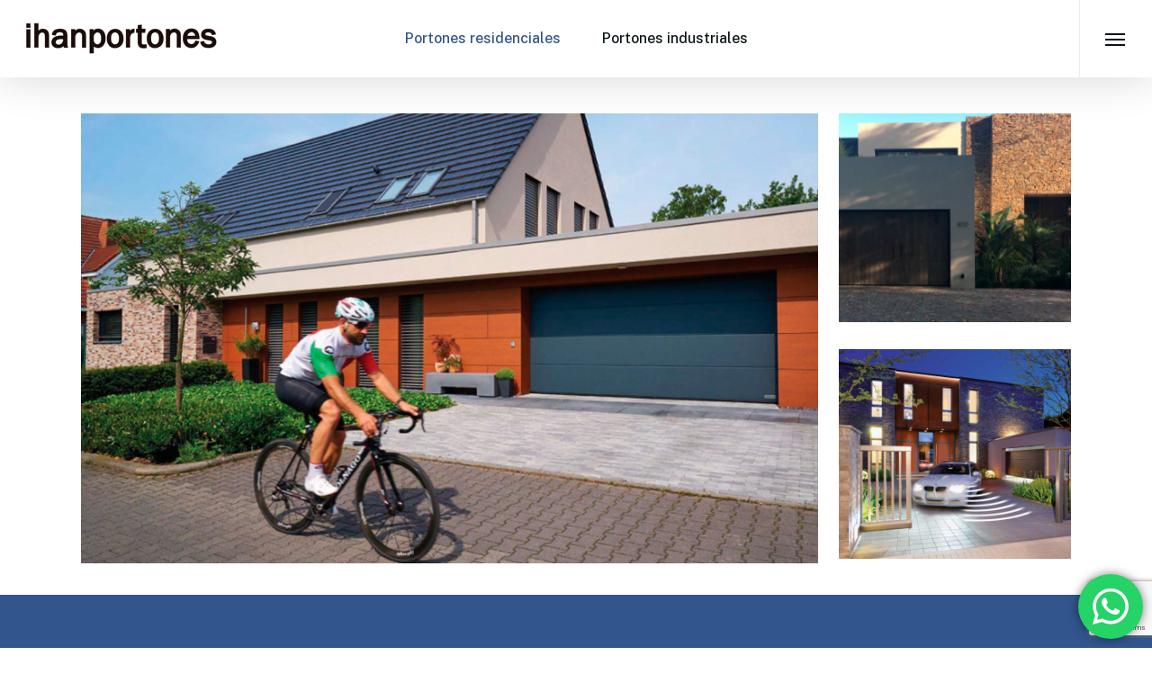

--- FILE ---
content_type: text/html; charset=utf-8
request_url: https://www.google.com/recaptcha/api2/anchor?ar=1&k=6LeS0AArAAAAANrBbg38jiCmx1PuZ1wT9nkrLc0_&co=aHR0cHM6Ly9wb3J0b25lc2loYW4uY29tLmFyOjQ0Mw..&hl=en&v=PoyoqOPhxBO7pBk68S4YbpHZ&size=invisible&anchor-ms=20000&execute-ms=30000&cb=u0jpktk8q3ds
body_size: 48814
content:
<!DOCTYPE HTML><html dir="ltr" lang="en"><head><meta http-equiv="Content-Type" content="text/html; charset=UTF-8">
<meta http-equiv="X-UA-Compatible" content="IE=edge">
<title>reCAPTCHA</title>
<style type="text/css">
/* cyrillic-ext */
@font-face {
  font-family: 'Roboto';
  font-style: normal;
  font-weight: 400;
  font-stretch: 100%;
  src: url(//fonts.gstatic.com/s/roboto/v48/KFO7CnqEu92Fr1ME7kSn66aGLdTylUAMa3GUBHMdazTgWw.woff2) format('woff2');
  unicode-range: U+0460-052F, U+1C80-1C8A, U+20B4, U+2DE0-2DFF, U+A640-A69F, U+FE2E-FE2F;
}
/* cyrillic */
@font-face {
  font-family: 'Roboto';
  font-style: normal;
  font-weight: 400;
  font-stretch: 100%;
  src: url(//fonts.gstatic.com/s/roboto/v48/KFO7CnqEu92Fr1ME7kSn66aGLdTylUAMa3iUBHMdazTgWw.woff2) format('woff2');
  unicode-range: U+0301, U+0400-045F, U+0490-0491, U+04B0-04B1, U+2116;
}
/* greek-ext */
@font-face {
  font-family: 'Roboto';
  font-style: normal;
  font-weight: 400;
  font-stretch: 100%;
  src: url(//fonts.gstatic.com/s/roboto/v48/KFO7CnqEu92Fr1ME7kSn66aGLdTylUAMa3CUBHMdazTgWw.woff2) format('woff2');
  unicode-range: U+1F00-1FFF;
}
/* greek */
@font-face {
  font-family: 'Roboto';
  font-style: normal;
  font-weight: 400;
  font-stretch: 100%;
  src: url(//fonts.gstatic.com/s/roboto/v48/KFO7CnqEu92Fr1ME7kSn66aGLdTylUAMa3-UBHMdazTgWw.woff2) format('woff2');
  unicode-range: U+0370-0377, U+037A-037F, U+0384-038A, U+038C, U+038E-03A1, U+03A3-03FF;
}
/* math */
@font-face {
  font-family: 'Roboto';
  font-style: normal;
  font-weight: 400;
  font-stretch: 100%;
  src: url(//fonts.gstatic.com/s/roboto/v48/KFO7CnqEu92Fr1ME7kSn66aGLdTylUAMawCUBHMdazTgWw.woff2) format('woff2');
  unicode-range: U+0302-0303, U+0305, U+0307-0308, U+0310, U+0312, U+0315, U+031A, U+0326-0327, U+032C, U+032F-0330, U+0332-0333, U+0338, U+033A, U+0346, U+034D, U+0391-03A1, U+03A3-03A9, U+03B1-03C9, U+03D1, U+03D5-03D6, U+03F0-03F1, U+03F4-03F5, U+2016-2017, U+2034-2038, U+203C, U+2040, U+2043, U+2047, U+2050, U+2057, U+205F, U+2070-2071, U+2074-208E, U+2090-209C, U+20D0-20DC, U+20E1, U+20E5-20EF, U+2100-2112, U+2114-2115, U+2117-2121, U+2123-214F, U+2190, U+2192, U+2194-21AE, U+21B0-21E5, U+21F1-21F2, U+21F4-2211, U+2213-2214, U+2216-22FF, U+2308-230B, U+2310, U+2319, U+231C-2321, U+2336-237A, U+237C, U+2395, U+239B-23B7, U+23D0, U+23DC-23E1, U+2474-2475, U+25AF, U+25B3, U+25B7, U+25BD, U+25C1, U+25CA, U+25CC, U+25FB, U+266D-266F, U+27C0-27FF, U+2900-2AFF, U+2B0E-2B11, U+2B30-2B4C, U+2BFE, U+3030, U+FF5B, U+FF5D, U+1D400-1D7FF, U+1EE00-1EEFF;
}
/* symbols */
@font-face {
  font-family: 'Roboto';
  font-style: normal;
  font-weight: 400;
  font-stretch: 100%;
  src: url(//fonts.gstatic.com/s/roboto/v48/KFO7CnqEu92Fr1ME7kSn66aGLdTylUAMaxKUBHMdazTgWw.woff2) format('woff2');
  unicode-range: U+0001-000C, U+000E-001F, U+007F-009F, U+20DD-20E0, U+20E2-20E4, U+2150-218F, U+2190, U+2192, U+2194-2199, U+21AF, U+21E6-21F0, U+21F3, U+2218-2219, U+2299, U+22C4-22C6, U+2300-243F, U+2440-244A, U+2460-24FF, U+25A0-27BF, U+2800-28FF, U+2921-2922, U+2981, U+29BF, U+29EB, U+2B00-2BFF, U+4DC0-4DFF, U+FFF9-FFFB, U+10140-1018E, U+10190-1019C, U+101A0, U+101D0-101FD, U+102E0-102FB, U+10E60-10E7E, U+1D2C0-1D2D3, U+1D2E0-1D37F, U+1F000-1F0FF, U+1F100-1F1AD, U+1F1E6-1F1FF, U+1F30D-1F30F, U+1F315, U+1F31C, U+1F31E, U+1F320-1F32C, U+1F336, U+1F378, U+1F37D, U+1F382, U+1F393-1F39F, U+1F3A7-1F3A8, U+1F3AC-1F3AF, U+1F3C2, U+1F3C4-1F3C6, U+1F3CA-1F3CE, U+1F3D4-1F3E0, U+1F3ED, U+1F3F1-1F3F3, U+1F3F5-1F3F7, U+1F408, U+1F415, U+1F41F, U+1F426, U+1F43F, U+1F441-1F442, U+1F444, U+1F446-1F449, U+1F44C-1F44E, U+1F453, U+1F46A, U+1F47D, U+1F4A3, U+1F4B0, U+1F4B3, U+1F4B9, U+1F4BB, U+1F4BF, U+1F4C8-1F4CB, U+1F4D6, U+1F4DA, U+1F4DF, U+1F4E3-1F4E6, U+1F4EA-1F4ED, U+1F4F7, U+1F4F9-1F4FB, U+1F4FD-1F4FE, U+1F503, U+1F507-1F50B, U+1F50D, U+1F512-1F513, U+1F53E-1F54A, U+1F54F-1F5FA, U+1F610, U+1F650-1F67F, U+1F687, U+1F68D, U+1F691, U+1F694, U+1F698, U+1F6AD, U+1F6B2, U+1F6B9-1F6BA, U+1F6BC, U+1F6C6-1F6CF, U+1F6D3-1F6D7, U+1F6E0-1F6EA, U+1F6F0-1F6F3, U+1F6F7-1F6FC, U+1F700-1F7FF, U+1F800-1F80B, U+1F810-1F847, U+1F850-1F859, U+1F860-1F887, U+1F890-1F8AD, U+1F8B0-1F8BB, U+1F8C0-1F8C1, U+1F900-1F90B, U+1F93B, U+1F946, U+1F984, U+1F996, U+1F9E9, U+1FA00-1FA6F, U+1FA70-1FA7C, U+1FA80-1FA89, U+1FA8F-1FAC6, U+1FACE-1FADC, U+1FADF-1FAE9, U+1FAF0-1FAF8, U+1FB00-1FBFF;
}
/* vietnamese */
@font-face {
  font-family: 'Roboto';
  font-style: normal;
  font-weight: 400;
  font-stretch: 100%;
  src: url(//fonts.gstatic.com/s/roboto/v48/KFO7CnqEu92Fr1ME7kSn66aGLdTylUAMa3OUBHMdazTgWw.woff2) format('woff2');
  unicode-range: U+0102-0103, U+0110-0111, U+0128-0129, U+0168-0169, U+01A0-01A1, U+01AF-01B0, U+0300-0301, U+0303-0304, U+0308-0309, U+0323, U+0329, U+1EA0-1EF9, U+20AB;
}
/* latin-ext */
@font-face {
  font-family: 'Roboto';
  font-style: normal;
  font-weight: 400;
  font-stretch: 100%;
  src: url(//fonts.gstatic.com/s/roboto/v48/KFO7CnqEu92Fr1ME7kSn66aGLdTylUAMa3KUBHMdazTgWw.woff2) format('woff2');
  unicode-range: U+0100-02BA, U+02BD-02C5, U+02C7-02CC, U+02CE-02D7, U+02DD-02FF, U+0304, U+0308, U+0329, U+1D00-1DBF, U+1E00-1E9F, U+1EF2-1EFF, U+2020, U+20A0-20AB, U+20AD-20C0, U+2113, U+2C60-2C7F, U+A720-A7FF;
}
/* latin */
@font-face {
  font-family: 'Roboto';
  font-style: normal;
  font-weight: 400;
  font-stretch: 100%;
  src: url(//fonts.gstatic.com/s/roboto/v48/KFO7CnqEu92Fr1ME7kSn66aGLdTylUAMa3yUBHMdazQ.woff2) format('woff2');
  unicode-range: U+0000-00FF, U+0131, U+0152-0153, U+02BB-02BC, U+02C6, U+02DA, U+02DC, U+0304, U+0308, U+0329, U+2000-206F, U+20AC, U+2122, U+2191, U+2193, U+2212, U+2215, U+FEFF, U+FFFD;
}
/* cyrillic-ext */
@font-face {
  font-family: 'Roboto';
  font-style: normal;
  font-weight: 500;
  font-stretch: 100%;
  src: url(//fonts.gstatic.com/s/roboto/v48/KFO7CnqEu92Fr1ME7kSn66aGLdTylUAMa3GUBHMdazTgWw.woff2) format('woff2');
  unicode-range: U+0460-052F, U+1C80-1C8A, U+20B4, U+2DE0-2DFF, U+A640-A69F, U+FE2E-FE2F;
}
/* cyrillic */
@font-face {
  font-family: 'Roboto';
  font-style: normal;
  font-weight: 500;
  font-stretch: 100%;
  src: url(//fonts.gstatic.com/s/roboto/v48/KFO7CnqEu92Fr1ME7kSn66aGLdTylUAMa3iUBHMdazTgWw.woff2) format('woff2');
  unicode-range: U+0301, U+0400-045F, U+0490-0491, U+04B0-04B1, U+2116;
}
/* greek-ext */
@font-face {
  font-family: 'Roboto';
  font-style: normal;
  font-weight: 500;
  font-stretch: 100%;
  src: url(//fonts.gstatic.com/s/roboto/v48/KFO7CnqEu92Fr1ME7kSn66aGLdTylUAMa3CUBHMdazTgWw.woff2) format('woff2');
  unicode-range: U+1F00-1FFF;
}
/* greek */
@font-face {
  font-family: 'Roboto';
  font-style: normal;
  font-weight: 500;
  font-stretch: 100%;
  src: url(//fonts.gstatic.com/s/roboto/v48/KFO7CnqEu92Fr1ME7kSn66aGLdTylUAMa3-UBHMdazTgWw.woff2) format('woff2');
  unicode-range: U+0370-0377, U+037A-037F, U+0384-038A, U+038C, U+038E-03A1, U+03A3-03FF;
}
/* math */
@font-face {
  font-family: 'Roboto';
  font-style: normal;
  font-weight: 500;
  font-stretch: 100%;
  src: url(//fonts.gstatic.com/s/roboto/v48/KFO7CnqEu92Fr1ME7kSn66aGLdTylUAMawCUBHMdazTgWw.woff2) format('woff2');
  unicode-range: U+0302-0303, U+0305, U+0307-0308, U+0310, U+0312, U+0315, U+031A, U+0326-0327, U+032C, U+032F-0330, U+0332-0333, U+0338, U+033A, U+0346, U+034D, U+0391-03A1, U+03A3-03A9, U+03B1-03C9, U+03D1, U+03D5-03D6, U+03F0-03F1, U+03F4-03F5, U+2016-2017, U+2034-2038, U+203C, U+2040, U+2043, U+2047, U+2050, U+2057, U+205F, U+2070-2071, U+2074-208E, U+2090-209C, U+20D0-20DC, U+20E1, U+20E5-20EF, U+2100-2112, U+2114-2115, U+2117-2121, U+2123-214F, U+2190, U+2192, U+2194-21AE, U+21B0-21E5, U+21F1-21F2, U+21F4-2211, U+2213-2214, U+2216-22FF, U+2308-230B, U+2310, U+2319, U+231C-2321, U+2336-237A, U+237C, U+2395, U+239B-23B7, U+23D0, U+23DC-23E1, U+2474-2475, U+25AF, U+25B3, U+25B7, U+25BD, U+25C1, U+25CA, U+25CC, U+25FB, U+266D-266F, U+27C0-27FF, U+2900-2AFF, U+2B0E-2B11, U+2B30-2B4C, U+2BFE, U+3030, U+FF5B, U+FF5D, U+1D400-1D7FF, U+1EE00-1EEFF;
}
/* symbols */
@font-face {
  font-family: 'Roboto';
  font-style: normal;
  font-weight: 500;
  font-stretch: 100%;
  src: url(//fonts.gstatic.com/s/roboto/v48/KFO7CnqEu92Fr1ME7kSn66aGLdTylUAMaxKUBHMdazTgWw.woff2) format('woff2');
  unicode-range: U+0001-000C, U+000E-001F, U+007F-009F, U+20DD-20E0, U+20E2-20E4, U+2150-218F, U+2190, U+2192, U+2194-2199, U+21AF, U+21E6-21F0, U+21F3, U+2218-2219, U+2299, U+22C4-22C6, U+2300-243F, U+2440-244A, U+2460-24FF, U+25A0-27BF, U+2800-28FF, U+2921-2922, U+2981, U+29BF, U+29EB, U+2B00-2BFF, U+4DC0-4DFF, U+FFF9-FFFB, U+10140-1018E, U+10190-1019C, U+101A0, U+101D0-101FD, U+102E0-102FB, U+10E60-10E7E, U+1D2C0-1D2D3, U+1D2E0-1D37F, U+1F000-1F0FF, U+1F100-1F1AD, U+1F1E6-1F1FF, U+1F30D-1F30F, U+1F315, U+1F31C, U+1F31E, U+1F320-1F32C, U+1F336, U+1F378, U+1F37D, U+1F382, U+1F393-1F39F, U+1F3A7-1F3A8, U+1F3AC-1F3AF, U+1F3C2, U+1F3C4-1F3C6, U+1F3CA-1F3CE, U+1F3D4-1F3E0, U+1F3ED, U+1F3F1-1F3F3, U+1F3F5-1F3F7, U+1F408, U+1F415, U+1F41F, U+1F426, U+1F43F, U+1F441-1F442, U+1F444, U+1F446-1F449, U+1F44C-1F44E, U+1F453, U+1F46A, U+1F47D, U+1F4A3, U+1F4B0, U+1F4B3, U+1F4B9, U+1F4BB, U+1F4BF, U+1F4C8-1F4CB, U+1F4D6, U+1F4DA, U+1F4DF, U+1F4E3-1F4E6, U+1F4EA-1F4ED, U+1F4F7, U+1F4F9-1F4FB, U+1F4FD-1F4FE, U+1F503, U+1F507-1F50B, U+1F50D, U+1F512-1F513, U+1F53E-1F54A, U+1F54F-1F5FA, U+1F610, U+1F650-1F67F, U+1F687, U+1F68D, U+1F691, U+1F694, U+1F698, U+1F6AD, U+1F6B2, U+1F6B9-1F6BA, U+1F6BC, U+1F6C6-1F6CF, U+1F6D3-1F6D7, U+1F6E0-1F6EA, U+1F6F0-1F6F3, U+1F6F7-1F6FC, U+1F700-1F7FF, U+1F800-1F80B, U+1F810-1F847, U+1F850-1F859, U+1F860-1F887, U+1F890-1F8AD, U+1F8B0-1F8BB, U+1F8C0-1F8C1, U+1F900-1F90B, U+1F93B, U+1F946, U+1F984, U+1F996, U+1F9E9, U+1FA00-1FA6F, U+1FA70-1FA7C, U+1FA80-1FA89, U+1FA8F-1FAC6, U+1FACE-1FADC, U+1FADF-1FAE9, U+1FAF0-1FAF8, U+1FB00-1FBFF;
}
/* vietnamese */
@font-face {
  font-family: 'Roboto';
  font-style: normal;
  font-weight: 500;
  font-stretch: 100%;
  src: url(//fonts.gstatic.com/s/roboto/v48/KFO7CnqEu92Fr1ME7kSn66aGLdTylUAMa3OUBHMdazTgWw.woff2) format('woff2');
  unicode-range: U+0102-0103, U+0110-0111, U+0128-0129, U+0168-0169, U+01A0-01A1, U+01AF-01B0, U+0300-0301, U+0303-0304, U+0308-0309, U+0323, U+0329, U+1EA0-1EF9, U+20AB;
}
/* latin-ext */
@font-face {
  font-family: 'Roboto';
  font-style: normal;
  font-weight: 500;
  font-stretch: 100%;
  src: url(//fonts.gstatic.com/s/roboto/v48/KFO7CnqEu92Fr1ME7kSn66aGLdTylUAMa3KUBHMdazTgWw.woff2) format('woff2');
  unicode-range: U+0100-02BA, U+02BD-02C5, U+02C7-02CC, U+02CE-02D7, U+02DD-02FF, U+0304, U+0308, U+0329, U+1D00-1DBF, U+1E00-1E9F, U+1EF2-1EFF, U+2020, U+20A0-20AB, U+20AD-20C0, U+2113, U+2C60-2C7F, U+A720-A7FF;
}
/* latin */
@font-face {
  font-family: 'Roboto';
  font-style: normal;
  font-weight: 500;
  font-stretch: 100%;
  src: url(//fonts.gstatic.com/s/roboto/v48/KFO7CnqEu92Fr1ME7kSn66aGLdTylUAMa3yUBHMdazQ.woff2) format('woff2');
  unicode-range: U+0000-00FF, U+0131, U+0152-0153, U+02BB-02BC, U+02C6, U+02DA, U+02DC, U+0304, U+0308, U+0329, U+2000-206F, U+20AC, U+2122, U+2191, U+2193, U+2212, U+2215, U+FEFF, U+FFFD;
}
/* cyrillic-ext */
@font-face {
  font-family: 'Roboto';
  font-style: normal;
  font-weight: 900;
  font-stretch: 100%;
  src: url(//fonts.gstatic.com/s/roboto/v48/KFO7CnqEu92Fr1ME7kSn66aGLdTylUAMa3GUBHMdazTgWw.woff2) format('woff2');
  unicode-range: U+0460-052F, U+1C80-1C8A, U+20B4, U+2DE0-2DFF, U+A640-A69F, U+FE2E-FE2F;
}
/* cyrillic */
@font-face {
  font-family: 'Roboto';
  font-style: normal;
  font-weight: 900;
  font-stretch: 100%;
  src: url(//fonts.gstatic.com/s/roboto/v48/KFO7CnqEu92Fr1ME7kSn66aGLdTylUAMa3iUBHMdazTgWw.woff2) format('woff2');
  unicode-range: U+0301, U+0400-045F, U+0490-0491, U+04B0-04B1, U+2116;
}
/* greek-ext */
@font-face {
  font-family: 'Roboto';
  font-style: normal;
  font-weight: 900;
  font-stretch: 100%;
  src: url(//fonts.gstatic.com/s/roboto/v48/KFO7CnqEu92Fr1ME7kSn66aGLdTylUAMa3CUBHMdazTgWw.woff2) format('woff2');
  unicode-range: U+1F00-1FFF;
}
/* greek */
@font-face {
  font-family: 'Roboto';
  font-style: normal;
  font-weight: 900;
  font-stretch: 100%;
  src: url(//fonts.gstatic.com/s/roboto/v48/KFO7CnqEu92Fr1ME7kSn66aGLdTylUAMa3-UBHMdazTgWw.woff2) format('woff2');
  unicode-range: U+0370-0377, U+037A-037F, U+0384-038A, U+038C, U+038E-03A1, U+03A3-03FF;
}
/* math */
@font-face {
  font-family: 'Roboto';
  font-style: normal;
  font-weight: 900;
  font-stretch: 100%;
  src: url(//fonts.gstatic.com/s/roboto/v48/KFO7CnqEu92Fr1ME7kSn66aGLdTylUAMawCUBHMdazTgWw.woff2) format('woff2');
  unicode-range: U+0302-0303, U+0305, U+0307-0308, U+0310, U+0312, U+0315, U+031A, U+0326-0327, U+032C, U+032F-0330, U+0332-0333, U+0338, U+033A, U+0346, U+034D, U+0391-03A1, U+03A3-03A9, U+03B1-03C9, U+03D1, U+03D5-03D6, U+03F0-03F1, U+03F4-03F5, U+2016-2017, U+2034-2038, U+203C, U+2040, U+2043, U+2047, U+2050, U+2057, U+205F, U+2070-2071, U+2074-208E, U+2090-209C, U+20D0-20DC, U+20E1, U+20E5-20EF, U+2100-2112, U+2114-2115, U+2117-2121, U+2123-214F, U+2190, U+2192, U+2194-21AE, U+21B0-21E5, U+21F1-21F2, U+21F4-2211, U+2213-2214, U+2216-22FF, U+2308-230B, U+2310, U+2319, U+231C-2321, U+2336-237A, U+237C, U+2395, U+239B-23B7, U+23D0, U+23DC-23E1, U+2474-2475, U+25AF, U+25B3, U+25B7, U+25BD, U+25C1, U+25CA, U+25CC, U+25FB, U+266D-266F, U+27C0-27FF, U+2900-2AFF, U+2B0E-2B11, U+2B30-2B4C, U+2BFE, U+3030, U+FF5B, U+FF5D, U+1D400-1D7FF, U+1EE00-1EEFF;
}
/* symbols */
@font-face {
  font-family: 'Roboto';
  font-style: normal;
  font-weight: 900;
  font-stretch: 100%;
  src: url(//fonts.gstatic.com/s/roboto/v48/KFO7CnqEu92Fr1ME7kSn66aGLdTylUAMaxKUBHMdazTgWw.woff2) format('woff2');
  unicode-range: U+0001-000C, U+000E-001F, U+007F-009F, U+20DD-20E0, U+20E2-20E4, U+2150-218F, U+2190, U+2192, U+2194-2199, U+21AF, U+21E6-21F0, U+21F3, U+2218-2219, U+2299, U+22C4-22C6, U+2300-243F, U+2440-244A, U+2460-24FF, U+25A0-27BF, U+2800-28FF, U+2921-2922, U+2981, U+29BF, U+29EB, U+2B00-2BFF, U+4DC0-4DFF, U+FFF9-FFFB, U+10140-1018E, U+10190-1019C, U+101A0, U+101D0-101FD, U+102E0-102FB, U+10E60-10E7E, U+1D2C0-1D2D3, U+1D2E0-1D37F, U+1F000-1F0FF, U+1F100-1F1AD, U+1F1E6-1F1FF, U+1F30D-1F30F, U+1F315, U+1F31C, U+1F31E, U+1F320-1F32C, U+1F336, U+1F378, U+1F37D, U+1F382, U+1F393-1F39F, U+1F3A7-1F3A8, U+1F3AC-1F3AF, U+1F3C2, U+1F3C4-1F3C6, U+1F3CA-1F3CE, U+1F3D4-1F3E0, U+1F3ED, U+1F3F1-1F3F3, U+1F3F5-1F3F7, U+1F408, U+1F415, U+1F41F, U+1F426, U+1F43F, U+1F441-1F442, U+1F444, U+1F446-1F449, U+1F44C-1F44E, U+1F453, U+1F46A, U+1F47D, U+1F4A3, U+1F4B0, U+1F4B3, U+1F4B9, U+1F4BB, U+1F4BF, U+1F4C8-1F4CB, U+1F4D6, U+1F4DA, U+1F4DF, U+1F4E3-1F4E6, U+1F4EA-1F4ED, U+1F4F7, U+1F4F9-1F4FB, U+1F4FD-1F4FE, U+1F503, U+1F507-1F50B, U+1F50D, U+1F512-1F513, U+1F53E-1F54A, U+1F54F-1F5FA, U+1F610, U+1F650-1F67F, U+1F687, U+1F68D, U+1F691, U+1F694, U+1F698, U+1F6AD, U+1F6B2, U+1F6B9-1F6BA, U+1F6BC, U+1F6C6-1F6CF, U+1F6D3-1F6D7, U+1F6E0-1F6EA, U+1F6F0-1F6F3, U+1F6F7-1F6FC, U+1F700-1F7FF, U+1F800-1F80B, U+1F810-1F847, U+1F850-1F859, U+1F860-1F887, U+1F890-1F8AD, U+1F8B0-1F8BB, U+1F8C0-1F8C1, U+1F900-1F90B, U+1F93B, U+1F946, U+1F984, U+1F996, U+1F9E9, U+1FA00-1FA6F, U+1FA70-1FA7C, U+1FA80-1FA89, U+1FA8F-1FAC6, U+1FACE-1FADC, U+1FADF-1FAE9, U+1FAF0-1FAF8, U+1FB00-1FBFF;
}
/* vietnamese */
@font-face {
  font-family: 'Roboto';
  font-style: normal;
  font-weight: 900;
  font-stretch: 100%;
  src: url(//fonts.gstatic.com/s/roboto/v48/KFO7CnqEu92Fr1ME7kSn66aGLdTylUAMa3OUBHMdazTgWw.woff2) format('woff2');
  unicode-range: U+0102-0103, U+0110-0111, U+0128-0129, U+0168-0169, U+01A0-01A1, U+01AF-01B0, U+0300-0301, U+0303-0304, U+0308-0309, U+0323, U+0329, U+1EA0-1EF9, U+20AB;
}
/* latin-ext */
@font-face {
  font-family: 'Roboto';
  font-style: normal;
  font-weight: 900;
  font-stretch: 100%;
  src: url(//fonts.gstatic.com/s/roboto/v48/KFO7CnqEu92Fr1ME7kSn66aGLdTylUAMa3KUBHMdazTgWw.woff2) format('woff2');
  unicode-range: U+0100-02BA, U+02BD-02C5, U+02C7-02CC, U+02CE-02D7, U+02DD-02FF, U+0304, U+0308, U+0329, U+1D00-1DBF, U+1E00-1E9F, U+1EF2-1EFF, U+2020, U+20A0-20AB, U+20AD-20C0, U+2113, U+2C60-2C7F, U+A720-A7FF;
}
/* latin */
@font-face {
  font-family: 'Roboto';
  font-style: normal;
  font-weight: 900;
  font-stretch: 100%;
  src: url(//fonts.gstatic.com/s/roboto/v48/KFO7CnqEu92Fr1ME7kSn66aGLdTylUAMa3yUBHMdazQ.woff2) format('woff2');
  unicode-range: U+0000-00FF, U+0131, U+0152-0153, U+02BB-02BC, U+02C6, U+02DA, U+02DC, U+0304, U+0308, U+0329, U+2000-206F, U+20AC, U+2122, U+2191, U+2193, U+2212, U+2215, U+FEFF, U+FFFD;
}

</style>
<link rel="stylesheet" type="text/css" href="https://www.gstatic.com/recaptcha/releases/PoyoqOPhxBO7pBk68S4YbpHZ/styles__ltr.css">
<script nonce="DxPhjCXUkM3E2AEzxzJ2zw" type="text/javascript">window['__recaptcha_api'] = 'https://www.google.com/recaptcha/api2/';</script>
<script type="text/javascript" src="https://www.gstatic.com/recaptcha/releases/PoyoqOPhxBO7pBk68S4YbpHZ/recaptcha__en.js" nonce="DxPhjCXUkM3E2AEzxzJ2zw">
      
    </script></head>
<body><div id="rc-anchor-alert" class="rc-anchor-alert"></div>
<input type="hidden" id="recaptcha-token" value="[base64]">
<script type="text/javascript" nonce="DxPhjCXUkM3E2AEzxzJ2zw">
      recaptcha.anchor.Main.init("[\x22ainput\x22,[\x22bgdata\x22,\x22\x22,\[base64]/[base64]/[base64]/ZyhXLGgpOnEoW04sMjEsbF0sVywwKSxoKSxmYWxzZSxmYWxzZSl9Y2F0Y2goayl7RygzNTgsVyk/[base64]/[base64]/[base64]/[base64]/[base64]/[base64]/[base64]/bmV3IEJbT10oRFswXSk6dz09Mj9uZXcgQltPXShEWzBdLERbMV0pOnc9PTM/bmV3IEJbT10oRFswXSxEWzFdLERbMl0pOnc9PTQ/[base64]/[base64]/[base64]/[base64]/[base64]\\u003d\x22,\[base64]\x22,\x22wpXChMKaSzLDgsOBw4ccw67DnsKaw5FWS0LDp8KfIwHClcKOwq50UBZPw7NsLsOnw5DCr8O4H1QUwpQRdsOBwq1tCS56w6ZpVGfDssKpRg/DhmMlc8OLwrrCm8OHw53DqMOKw7Nsw5nDr8KcwoxCw5rDlcOzwo7CiMOvRhgdw6zCkMOxw6/DhzwfAQdww5/Ds8OuBH/[base64]/CnEzCr8KsCH3Do8OZKUhAbUcBJ8K1wqfDpUPCjcO2w53DmH/DmcOibAfDhwBxwpl/w75OwoLCjsKcwo0aBMKFShfCgj/ClAbChhDDt2crw4/DscKyJCIhw60ZbMOXwqQ0c8OVRXh3fcOgM8OVS8OgwoDCjG3CgEg+MsOeJRjCh8K6wobDr01cwqptGsOCI8OPw5nDgQB8w7LDsm5Ww5/CqMKiwqDDhMOUwq3CjV3DijZXw5vCuRHCs8K/OFgRw5rDhMKLLkHCt8KZw5U/M1rDrkDCrsKhwqLCsSs/wqPChBzCusOhw5sawoAXw4DDqg0OIcKfw6jDn2wjC8OPVMKvOR7Dv8KGVjzCvsK3w7M7wqEkIxHCiMObwrMvRMOhwr4vWsO3VcOgEcOCPSZjw5EFwpFjw5vDl2vDjTvCosOPwrDCr8KhOsKtw7/CphnDnMOsQcOXXl8rGx0wJMKRwrrCqBwJw47ClknCoDDCkht/wobDv8KCw6deImstw7bCrkHDnMKGJlw+w6B+f8KRw7QcwrJxw6fDvlHDgGtmw4Uzwps5w5XDj8O2woXDl8KOw4oNKcKCw4nCsT7DisODV0PCtVXCpcO9ESXCqcK5anLCksOtwp0GIDoWworDgnA7W8OtScOSwqTClSPCmcKGc8Oywp/[base64]/CgMKpwrIOH8OIIsKOwrZKw7QPSxcTaAnDnsOLw73DownCtE7DqETDrmw8UHwwdw/[base64]/DuHvDvD3Dv1hkw4ROwrNYwqbCoQRaw4LCnwECP8KwwpVSwrnCk8OAw5wswoQJIsKvYU3Dm2VcF8KKABYIwrvChcOATcOcK0wzwql5Q8KVJcKfw5xdw4jCnsOuexMyw4IUwoLCpCjCt8O0RsOXLR3DnMO/w4B4w5U3w4fDrU/DnWR6w6QpeC3DrwgvJsOqwp/Dk3I7w5DCvsOTcHIow6HCoMKuwpTDgsOOeTRtwrsRwq7CkDoRYDHChhfDosOCwoTCmTBtD8K7XMO0wojDhV7Cj1zCiMKiBlgWw5taOVXClMOnZMOrw63Ds2DCuMK6w4QDT0JHw7/[base64]/KWrDksKRLsKpwpdHw6Yew5LDr8OBwo1CwrLCpcOfw5nCtk1jblHCgsKVwqzDj0liw7pSwrjClwRfwrbCuV/Dr8K5w6t7w67DnsO1w7kuVMOfHcOZwr3DvsKvwoVNV1kWwo4Fw73CjnjDlzZUHWcRMG3Dr8OURcK1w7p3VMOwCMKSZzoXfcO6f0YdwqZdwoYHOMK2CMO1woDCiCbCnzcjR8Kdwr/[base64]/KVlVw5jDugvCg8OlY1RAwpsgP3LDvcOcwonCqcORwqzCoMKNwqDDlyg6woHCoVjClMKTwqM9ag7DmMOpwr3Cq8KJwq1twrHDhyoKQWDDqzXCqnwxREbDjhwDwpPCmQQiDcOFKlhzVMKqwqvDr8OKw4PDrE8VQcKUNsKaFsOyw6YCccK1EcK/[base64]/[base64]/Cl25jwrbDoVnCmRHDrUbCsSdWwqvDjsKqwqrCnsORwo4FRcKwRsOQSMKfD2/CvcK4Mhd4wonDlTlGwqQcBCwCJVQRw7/CisOhwqPDu8K0w7Bpw5sWQyQxwoJgdhDCk8OIw4HDgsKLw5nDrQbDrx12w5zCvsOgBMOGfgbDglTDmmrCnMK3XggcSWrCon7DrsKpwqpdSDxWw6bDqBIhRlTCgX/Dtw4oExrDlMK+FcODDBEZw5NoSsK8wqA2CUwrRsOyw6fCgMKTDFdhw6rDosKyDl4WT8OiCcOUd3/CkHYqwrPDvMKtwq4tLSLDp8K0CMKuH0fCkCXDvMK3TAl8Nw/CuMOawpQbwoMAF8KpSMOMwozDhMOvbGtZwrp3XMORAMOzw5HCv3gCE8K+woJhPCcAFsO/w6zChWTDssO5wrjDmcOpw7HCp8KiLsKaRiokeVTDgMO/[base64]/w5lHChh2wqTDrsK8N8O4woYNw4XDp8OrwpnCmxEBOsK+HcKiOz3DvHPCiMOiwpjDusKTwojDnsOGPFBNwqomUSltT8O8eSTDh8OGVMKrbMKkw7/CqGTDqgcvw4R5w4dHwrvDqEFGNsO+wqvDillkw4VaWsKWwqjCp8OWw4R8PMKSBghKwo/Dh8KFAMKEcsKVZsKJwosswrjDjCYlw5hGLxsxw6vDg8O2wojDhV5rccKew4bDscKiJMOlK8OWRRgkw6IPw7bDl8Knw5TCsMOwKMO6wrNpwr0SY8O2woDCl3F8ZMOSPMOIwpFuJ13DrHnDqV/DoXTDjsKCwql1wq3DjcKhw4N/[base64]/DucKkQ8Odwo3DksKQwqDDuMKKwoLDscKuw4PDsMOGMWV7XXNZwrHCvT9jUMKjMMOzL8KZwrwKwqXDoylLwq4MwphywpBvV0wAw743eWUfGsK/[base64]/CcOgU8K3w7c6WlHDtnbCoETCqsOlTxtBSSwtw4PDrlw4DsKDwpxcwpAywrnDq2nDm8OcLcKgR8KrL8Ogwqk9wp8+d2srbER8woYdw74CwqAmYRHDk8KOTsO4wpJ6woHClsKnw4/CrGQOwoDCk8K/KsKIwoHCocKtJUPCl2bDmsKLwpPDlMK0T8O7EX/CtcKJw4TDsj3Ch8OtEVTCvsKxfkplw6QiwrjDoVbDm1DDgcKsw6wWLUzDknLCrsK4ZMOdCMOyR8OHPx3Dm3BEwqRzWcO4IRp4XApowpTDgcKAT2PCnMOCw5/[base64]/CvA9mHxATLsKADMKww6o3wr8hYsK+Slx8wpvCuHDDqWHCisKYw7PDk8KmwrIAw4ZOHMOiw5jCvcO9RnvCmxlOwo/[base64]/[base64]/[base64]/CqinDhTQ2BsOGw7XDrkcOWsKBwrJ4KcOdcivCv8KZYsKETcOlHjnCmcO9CcOABmQSSFHDncK0A8Khwo5RI2ppw5ctUMKjw63DicK3OMKfwoJfdhXDhhfCm0l5M8K+CcO9wpPDrTnDhsKuDcOSIF/[base64]/wpTDqSs8RXtNVcKOwqDDvDYYw5skXcKswo8zQcKJw53DumIMwqUOwq05wqonwo3CjlHCvcOnXSfChxzDl8KEDBnCksO0XQPCvcOveEMAw6HCnVLDhMO9VMK2ahfCtMKpw6DCrsKawoHDmX8VaktDQ8K2NkRWwrk/TcOHwoI9CHZ4w43DuR4LewN3w6/Cn8OqG8O4w7J+w5xww7whwpfDtEtKJRl+Ij1UAWrCp8OxQzIMJEvDqW7DlTjDg8OWPH4UO1V2asKiwpjDnnJAOxMMw6fDpcOTJsOcw5YxQcOgFnMVH3HCrMKzNDjDmwdtEsK/w4/[base64]/CqMKBei5nKXPDq8KGI8OEfxtuNi4kDDnDlsOwAlslDVp6wojDrCfDvsKtw6tew53CiUU5w60bwo9rei7DrsO7L8OYworCsMK5WsO7e8OBNjJGMTJfFRRxwpHCpGTCv1ovJC3Co8K5IW3DmMKrQ0HChiAIaMKDFRDDucKww7nDqmATJMKNbcOVw54Nwo/CgcKfRSdkwqvCpsORwqUwciLCk8K2w5tgw4XCmsOPdcOlewF9w73ClcORw6V+wr/Ck3fDtBUFX8O3wq8ZNlQ8HcK7W8OXw5bDl8KHw7jDvcKow4t1woHCkcKnR8OYIMOgMRrCpsOFw75aw6Atw40/[base64]/CnTfDtlgMw50nwrjCicOpw41FdCvDicODwpXDiCR1w6PDlsKsAsKawoTDoxHDisOuwpfCrsK7w7/DgsOSwrHDhXHDmcO1w71IRyBDwprDpcOKw6DDsSUgNxHDtHZkYcK6LMODwonDrsOww7AOwogRPsOGeHDCpzXDlHbCvcKhAsOkw75nOsOHQ8O7wr/CrMOXNcOMXMKgw7nCoV5qOMK1cDrCm0TDrCfDhEEqw4oQAFLDt8Kvwo/Dv8KWFMKgB8KGS8KgTMKCS1N3w40ZWXIrwqjCv8OVMRnDjsK9FMOJwqozw6orQcKKwpPDjMKCeMO6HC/Cj8K3KUsQFBbDvgtPwrcAw6TDrsKURMOeWcKtwokLwqUvBAgQQgbDvcK8wpjDrcK6HH1EEsOeLicUw55rH3JMOMOJRMKWBQzCqg7CvC9jwpbClWrDizLChWBqw6dQbDYDIsK/VcKOLjNdfw9TB8O9wpXDmS7DlcOOw47DlWvCmMKbwpcvEUPCisKCJsKTfFBdw59RwrPCusKhw5fCp8Oqw7xTcMOJw7xgb8O5P1xVYkXCgU7CoBDDgcK+wqLCrMKfwo/Cug9aAsOwRw/[base64]/[base64]/ChAkUwrHCnXUBT8OhE8K1b8OcW8KNw68PJMOswpRCwonDqSMYwrdkC8Orwq82AioFwo8BM2LDpGNdwrhZJMOVw6jCiMKGAnd6wpJcHwfCj0jDgcKCw4NXwr1ww5vCu3/CksOtwrPDncOXRx85w5rCrG7ClcOKcXfDs8O7HcOpwoPCvmbCucOjJcOJP2/DpHxswpfDkMKIEMOawrzDrsKqwoXDnz0Bw6bCrwwbw79ywrRRwpbCgcOoKjXDpws7Y28qOwlpCsKAwpoBHcKxw4RawrLCocKYNsOiw69TTycCw4NpDT91w6oKMcOaLQ8ewoHDs8KQw6g6UsKxPsOdw4LCgMKewplJwqLDksK/[base64]/w6NNw6tLwpsuw5zCqsOTIVvCjWBfw44qwqPDi1HDjF5ewqBdwoZdw48pwpzDgyE7d8KUaMOww4XCicOKw7InwoHDm8Olw53DrmJ0wpl3w7vCsH3CnHvCkX3DrGbDkMOqwqzDrMKOGHRewq8+wpzDg1DDkcKfwr3DkxNRIF3DgMK8R2peIMKnOB8QwprCuA/Cq8KlSWzCj8ObdsORwpbCrsK8w5DCjMKAw6jCuRF0wrZ+DMKpw44TwqR6woHCujrDjcOYUx3CqcOVbGvDgcOIQ0p/CMOmSsKtwpPCgMOWw7TDmx0zLFDCssKtwr5gwp7Dl0TCvsKSw7bDusOxwogAw7bDu8KkGSPDjA5nDTjDvC9aw4lGBVLDpS3CpMKwYBrDl8KMwpcFCQRdCcO4d8KIwpfDscK/wrDCskcCFVXChsOZeMKJwoRHOGXCrcKjw6/[base64]/DgMOawobDjcKGUMO7wofDgWEzByTCuBjCmDhFA8ORw5PDrynCtEgiC8K2wr1hwqU1eQXCighrScKCw57Cg8K7w6psTcKzP8K8w4pGwo8Bwq/DrMKOw44zaHbCrsKGwqQPwoY+OsOgdMK5w6zDrBIGN8OBGMKJw6nDh8OAaHttw4/Cnz/DpjHCmBJnHhEPEATCnsOuMiI2wqHCvmjCvmDCjsKYworCicKkahPCnQvCmTtZQm/DugbCmgLCqsOnKR/DpcKGw4/Dl1tJw6Bxw6LDkRTCtsKqOsOUw5XDmsOOwrDCtwdHw4PDoA9Sw4nCqcOAwqbCsW9JwrfCil/CosKJLcKIw5vClBYewoF7VDnCqsKQwp5fw6ROQjZMw5DDlRh3woRUwpjDogACFC1JwqY3wqzClnk2w7dqw6nDqV7DgMOfFsOvw5rDk8KSZ8OLw64QHcKnwr8cwqwBw7nDkcOHG3MkwofClcOYwoAww7/CoRTDhsKEFzvCmUNhwqfCqcKjw7FGw79OT8K3WjgrF1NJG8KlG8KswrJmdDjCuMOVWmrCvMOow5XDqsK7w7QZScKnKsOPAcOxbVMKw7IDKwvDvMK/w70Lw5U7YlBHwrvDsinDgMOBw5hbwq9wfMOjEsKjwpwkw7gawr/DixDDvsKxKCBcw43DpxbChWTCm1/[base64]/CksOSwrx3w6LCgMKULMO7PFNHWcK5LzQ2XEDCrMOCw5IQwrbCqxvDs8KuUcKSw7MkVMKrw6TChsKmRgrDth7Cq8KkVcKTw4fCklfDvydMO8KTDMORwoHCtjbCnsOEw5rCqMOUwopVJBbCssKbLH8kNMO9w6xOwqUnwq/[base64]/[base64]/[base64]/[base64]/Cjw1/XxjDqwE9w45Rw78hbjY4Q0nDqsObwrJhRMONCj1DAcKNeF5Bwo5aw53Ckzd6UnHDnTDCm8KDMsKjwoDCrX1dXsODwoBaXcKNHz7Do106BUVWCWTCqMO+w7vDt8KywpfDoMKVQMKZXhYmw7vChlh2wp8vHsKkZG/[base64]/w6doWTHCu17ComDDmMOPMnB8wrxzfBRHXMKhworCs8OpYE3CkyQbRSFcNWHDnmE5MiDDrmDDthpZB3rCrMOQwoTDlcKawpTCj2Y+w5bCicKiwq8+RMO8dcKWw6ogwpdYwpDDjsKWwr9EBABka8KuDH4vw6Bxw4FYYTtaSzvCnEnCiMK/wpRYPj8xwprDtMOHw4QYw4zCmcOZwoUrRcOSZ3HDshcNfm3DiDTDnsOxwrgTwpJQKTVFw4PClDxDfld/PcO/w5fDlxrDpcOmPcOsPTNIfy7CpkXCscOsw7nCpB7Ci8KzJMKYw54vw6nDksOsw655DcO2RsK/w67CuHZcKyLCn3zDpE3CgsK0YMKrPBp9w71rBnrDssKEF8K8w5EswoMEw69Hwo/[base64]/Cs8OowoTDoj3CjmoFwq5FwpbDg8KIwqnDqsO0wrvCiQrDp8OIKVB8XidQw7TDlzLDlMK+XMOTBcKhw7bDi8OxCMKCw6fChFvDiMKHR8OSES3Dvns+wq1QwrFfQcK3woLCny14woBZRm1fw5/[base64]/[base64]/XsK2MhDDvUTCjMKLw6kObT3DgmRcwrHCosKFwrnDu8KWwoHDgcOSw7AYw4LCpi/DgMKZa8ODwo1Lw7RZw7lyJsOYVkvDtk9sw6TCssK7FwbClUUfwqYERcOJw4XDgxDCjcKgYlnDgcKQeyPDhsOrHVbCnwfDhD0WacKAwrg5w4LDjS/CtsKEwqzDp8KebMODwrRNwrDDrcOEw4VHw7nCrcOwSMOGw40jaMOicFxMw7PChcK7wqYsHH3Du0PCqTQ9eyFgw4DCqMOlwo3CmMKhV8Krw6HDrxMwNsKdw6o4worCjMOpeT/Ck8OUw6nCmXtZw6HCvkdjwqEKL8K4w6oJXcOcCsK6aMOcLsOow5/[base64]/Dgi/DvcOnTMOGXMOIwr/DqsKpCsOCwpLCrcKiw6vCgQLDj8OKD0RhV27CiRhgwr16wolvw5DCvngNN8KfQ8OlPsO0wooyR8OgwrrCu8KZGhbDv8K3w5MZLcKcd0tBw5NXO8OYVDgRTB0Fw7wlARt3SsOvZ8K6VsOZwq/DncO1w6RIwpwxaMONw7U5bU5Gw4TDtCw/RsOVVGlRwqXDtcKVwr98w7zCmcOxZ8O2w7LDjirCpcOfLMO1wqrDgmjCpS/CosKYwpYBwpHCl2bDtsOQDcOlGEvDosOlL8KCL8O+w68Gw558w5MlPVTCuXzDmQ3CnMOrUklBAg/CjkcSwq4IZgzCgcKRQA5BBMKMw7IwwqjCmR3CrsOZw7R1w53DlcOCwpp9P8OSwox/w7HDqsO7fEHDiBbCjcOowrd5CQLCjcOaZj3Dm8OnZsK7Th9RTsKAwoTDksKhF0rDhsOAw40rWlzDkcOoLwjCtcK+TjXDoMK/[base64]/H0oJGMKNwoRPCwp9QcOdw5BNG0tuw6fDpGs7w53DqMKgFMOSV1jDs2QVa0vDpDhhX8OBe8OjLMOGwo/DgMKEIysDfMKhYhfDhcKCw5hFT00GZMOsEC9WwoXCj8KZZsOzG8OLw5PCocO8LcKyScKcw7TCqsKkwqxHw5fCo2kJQRlCc8KmBMKiTn/DhcOkw6p1LiIew7rCk8K4T8KcEXDCr8KhQiBrwoEfCsKLC8OAwrQXw7QdKsOdw6d/wrAFwofDu8K3KBEhX8ODJzXDvXnCrcK0w5NbwoE8wrsKw7rCr8O9w57CkmPDjQvDtsOlasOPRhR5F2LDhQvDgMKOEHhLaTNYJ3/CqzZ8Q3MUw7/Cp8OSI8KMLgUNw67DolzDhhbCicOGw6vCjTAKasO2wp8NScKfb1bChnjCgsKqwopYwrPDglnCpcKHRGAbwqLDtsK9P8OEK8O/wobDhWjDqnZvSh/Dv8OHw77DlcKQMEzDi8OdwqXCoWhkZ1LDrcO4OcKufmHCocKMX8OUPAbCl8OwPcKiPAXDv8KtGcOlw54Ww6xgwpjCocOJCcKaw4x7w7EQVhLCvMOTT8OawrXChcOZwoBBwpfCjMOgcB4WwobCm8O9wo9Iw5/[base64]/IAoGOQ/DuMOow65/asObwr/CpklKw4fDtxfCqcKoCMKuw5tlA0UEJjocwoxDfS7DqsK2PsOkVMKebsKMwpjClMOeenxXERHCjMOnY1XCuFnDrw8gw7hpGsO5wopbw4jCl29ywrvDhcKHwqoeEcKIwoHDmX/Cp8Kmw55gJi8VwpLCoMOIwpnCiBYHVzoUEkvCj8K+wqvCgMOewqRMw5gJw4LDh8Kbw5F7NHHCtjTDgSp/aFbCv8KEZsKbM2pVw7vChG4FVG7CksOgwp8US8OBcxZZGlpCwpx/worDtMO2w4HCtxgzw7TCgsO0w6jCjCMnGSdmwqXDq2IEw7ErCsKqbcOafBZQw5LDjMKdcj9uPh3ClsOeSVLChsOKaBZReg0qwoFZJFDDmsKrY8K8w7BSwo7DpsKyRmbCp2daVyNTI8Kjw7rDmljCtsKSw7MBSXNCwqpFJMKfTMOfwopRQH8xYcKpw7ctNl8hGR/Du0DCpcOXPMKTw6s4w6I7UMO1w7loL8O1wrwpIh/Dr8KvdMOuw4vDo8OCwozCqGjDrcOBw5kkGMKbT8KNai7CrmnChcOBZmbDtcKoAcKEEXbDhMOoHDoAwo7CjMKrO8KBDB3Cq3zDpcKewrbChXdXQS8Rwq8yw7ozw57CpUbCv8KDwrvDgwYiPgYNwrtVCxUSJzDCgsOzHMK2fWVeHiTDqsK6Ix3Dk8KickzDisO/[base64]/[base64]/CgitVw5nCrXvCicKDwrAcwrLCiEPCsRE9wq8CwrfDtG4dw4ctw6HCiAjCqw9IPzxuSSVuw5TCjcOUKMK4fDw/U8O3wprCtsOLw63Cs8Otw5YuIS/Doj4JwoAlRMOPwpfDnkzDhsKKw5Ykw4vCqcKEUxjDv8KPw47Du2sMEWnDjsOPw6JkGk0ddcOOw67Cm8OXGlkIwqrCr8OLw43CmsKMwqQbKMO7P8Oww7dWw5DDvX9taWBwPcOHcmXCu8OVclZKw4HCqsOew45WLT/CrAbCj8KmecOIchfDji5Dw4MoIH7DicKLVcKdG2dcZ8KfGkJQwqs5woPCksOHEB3Cp20aw4jDrMOSw6I8wrTDscKGwqXDmm3DhA51wofCoMO+wrk5CVFkw7pew7A+w73CoWlbd0bCjD3Dii9NJwYBKMOfbVwiwrtCcAF/YyHDtV4gwo/DpcKUw502N1/[base64]/DhlR7EW1Ew5Y9TMKgwpRVwqvDlgxEBcOtZXgcVsKEw5HCtChBw44WK1/CtgnDhw/CqkrDs8KRbcKwwrQMOwVEw5ZSw7d/wr9FRlDCocObHyLDkT5eGcKSw6nCsyNwY0rDtC3Cq8KNwrEAwqoAHjlgU8K4wpVQw7N/[base64]/Dnl8xw5EbAQ43Qg9LwrJJw5PDtRzDhQrCpnlewq0YwqA4w7JVb8K6A0jDjgLDt8KQwotvMkZwwr3CiBcqR8OCbcK/[base64]/DqcOsDzlbVMOjb8Kew4V5w4LDuMOEw7ZmLTRTC1VtM8OgMMKrVsOdF0LDoUrDqC/CqWNXWygfw64jAXbDsB4iLsKMw7QSZMO2wpdDwotkwoTCisKHwrvCljzClmDDrBZxwrUvwqLDp8KzwozCpwgEwqHDl0HCl8KHw6Idw7HCvmrCkyxNI2hbYjrCiMKqwqhbwrjDlhPDtsKbwrZBw77Di8KdJsKRIsO5ECPChCknw6LCosO+wo/DnMKsHMOzPxwewqxlO3LClMOlwr1gw6rDvlvDhDbCgcO3cMOPw6Uhw6sLBELClRzCmAVILC/Dti/CpcK+PwTCjlN0w7DCtcO1w5bCqDRpw5BHLU/[base64]/[base64]/C8K3wqHCiCDDuCfCqcOnw5DDinJzbMKiw6fCqMOVcMOkwo8gwqTDkMOOGcKKVsO/wrHDjcO3FxEGwr4GeMKrPcO4wqrDqsKbLRBPZsKyP8Oaw4cAwrnDiMOfNMO/csK6VzbDm8Kpw6oJasKvH2doD8O3wrpmwokkKsO4AcKLw5tFwqYiwofDt8Owf3XCkMO4wrtIdmTDnsOlFMKmZ1TDrWPCqsO4c14TAMK6FMOYHRIAZ8OOFcOqTcOrdcOSAFVFKFpyXcKMHFsZYBLCoEBjw7EHTClGHsO1fT/[base64]/DlWHDp8OTICXCvMKiFcOeWcKzwr8mLMKkZMONORRYLMKuwoBkTRPDv8OSEMOmEcOhdU/DpMORw5bCgcOWKnXDjQlDw5QPw4bDmcKKw4oVwrlvw6/CqMOrw7sFwr0+w4Yjw4/[base64]/K8OMwqHCj8KowpTCjcOFwqUvwoFwwr/CjA8JMVQoHcKxwpZ3w5Vdwq8Iwq7CtsO9I8KEJcOrUnkxDUgFw6tcK8KXUcKbaMObw7MTw7EWw7DCvDZdfMOEw5rDv8K6wosjwrjDpU/[base64]/Ck8Kiw7QDH8K5wqDDhn/DtcObIsOWAMKtwpwgJWxbwp58wpDDtcK7wolEw6JkPWoDPzfCv8KhdcKjw4DCtsKpw7dIwqsUVsK0F2PDo8K8w4HCtsObwr0bOsK8QjnCicO1wrTDp3J4PMKeMHXDs3vCuMKvOWQkwoZtEsO3wp/Cq3xxL3tlwojCoxjDn8KSw43ClRLCt8O8AAnDgWsww5Z6w7zCmkDDs8OuwpHCrMKLdXgXJcOefEs0w6TDkcOrSgkJw5hMwpLCnsKCZkEDBcOJwrAGL8KcIgkuw4LDr8OJwoAwRMKnTMK3wpobw4sFSMOYw40dw73CuMOFR1PDtMKywpl8woZ/wpTCqMK+bgxNDcOUXsKvH1/DjT/Du8KCwqwKw55twr/CgWomM2zChcKGw7nDiMOhw4nDsi8MFBsiw49wwrHCn2lgUGTCgUDCoMOXw67DkW3DgsOoJT3CisKdXEjDgcODw4VaXcOzw6HDgX3DmcOGGsK2VsOvwp3DkUPCm8KnesOzw5/[base64]/CssOfN8Onc2PCksO8w7Mlw4xVWsO2NW7DrXzCs8KGwqF0SsKrVXMPw4LCvsOUwoZhw7TDrMO7UcKyEkhZwpp0fEMZwr4uwrHCsgLCjCvCkcKqw7rDtMOeeG/DscKEYzx5wqLCmWVRwqIOGB1lw4bDmMKUw6XDq8K5WsK4wpzCicK9fMOiTMOyPcOBwrY+ZcOmMsOVIcOwGUfCnWzCjGLDusOxZgDCrcK/egzDiMOZD8KBZ8K5BsO2wrbDkTPDgMOCwqkQHsKKLcOaP24WYcO6w7nCicK5w5g/wr3DqH3CssKcPQ/DscOhf0FIwpLDhMKuwogxwrbCvj7Cu8O+w6F2wpvCkMKFIcKVwowkdE5WLl3Du8O2R8Kmwp7Do1TDj8K7w7zCtcOiwr3CljM4EWXDjQ/[base64]/[base64]/DjcO/PcKBw53ChcOwwrR8GTXDqnvCoHxuw5lvPMOgwohBAcOyw4M4aMKqOMOnwr4Gw6ptUQjCj8KscjTDtF/CuB/[base64]/UsK3wr3CuytSw6gRwrTCnSQIwrBKw63CkMOGHBjDgTNOJcO4wr9nw5kww5LCrl/[base64]/CjMKnX2UVw4NPwrkhKcOpNBMhw6XDmMOHw6YIw63CiSLCpMOLfhwjb2kgw4waAcOkwrvCkFgKw67CjW8CQjHCh8OPw4fCjsOwwoo2wo7DhiNZwoHDv8OaEsKdw50bw5rDqnDCusOqHHgzGMK6w4YmSDVCw5YoJxEtT8O+WsOgw7XCjMK2DFY+YGs/[base64]/wrY7w53DhcK6wpo/aEvDjcKXdSdAXn9KwpN9PnvCi8OtWMKeDmZOwok8wrBtO8K1RMOVw4PDvcKdw6/DuQMpXMKQEiHCsUxtO1MqwpliQU4IfsKSNXx2TkQQT2NFThc/DcOWEwdVwrHDhmzDtsKlw58Jw6XDnD/DiX81WsOIw4fDnWgHCcKyHnTCn8Oxwq0mw7rCr3cnwqfClsO4w6zDk8O4FMKaw5/CmQ1NDcOkwr9swoYJwow9DG8cNk9HEsKFwoPDp8KEP8O3w6nCn2xfw4vCvW05wpBOw78ew7xxUsOCOMOOwrEVccOmwq4fQmYKw78uHhwWwqo5HcK9wpLDkSrCjsKRwr3CnW/CqwzCtsK5J8KWNsO1wowiwqMjKcKkwqoWbcKSwrkNw5PDiCLCoFdZXULDhgc4HcKHwq/DlMO4bVzCokVMwpEzw40EwpXCnw84WXPDpsOGwpMAwrzCo8Kww75gUX5Kwo/CvcODwr7DscKWwogPWcKvw73Dh8KwUMOFI8KdKQdqC8O8w6LCthgOwp/[base64]/CoDXDiMKXwovCtcKtwo5xwodgd8OUDMKuAQB6wpxOwpkQNjbDn8K9DEt3wonDj03CqjDCk23Cqw7Dn8Otwplsw799w5g0dwPCgU7DvBrDnsOgZSM5VcO6VGcnbh/Dv3s4DQXCoEVsOMOawpIVORoWbT7DusKQLUh7woPDuAjDncKvw4QTDTbDssOWJmjDqBQZbMK2Z0ATw7nDr0fDpcKCw4x7w4YxOcO7b1TCr8KwwqNPTl7Dj8KqaRPDlsKwRcO1w5TCokklwpXCoB9pw5QAL8K1PR/Ck2HDqzXCkMORaMOawpx7XsOjaMKdXMOHKMKASHfCgjUbeMKRfsKqelI1wpbCtsOGwqk1L8OcEVbDnsOfw6LCo3AzcMOowotFwoARw5rCrGM8H8K2wrZoDcOlwrBaeH5Kw5XDvcKkCsKZwqPDjcKBO8KkQhnDm8O+wqxQwoDDsMO7w73DrsK3fsOTFA4/w4Y0ZMKPe8O1YgYIwrp0MAfCqRAaLAsmw5XClMOkwqFxwq7DjsOcWwbDti3Co8KINcO8w4TCh0/CisOmFcOVPcOWQGlfw6MhZ8KpDcOSE8KMw7XDvXHDocKfw5FoIMOgJHHDnUNIwoIuSMOlbzlEdsOwwqldUG7CkWnDiXXCjAHCk2xlwqYVwp/DvRzCiy86wq9ow6vDrRXDvcKmU1/CmGPCssOZwqHDtsKpH3zCksK8w6I7wofDtsKmw5nDswNJOSg/w5ZIw6onDQ7CqRsNw6jCt8OyEDY3JsKawqPCi1cfwpJHcMOgwr8DQEfCknTDicOOVcOWdk4VSMKGwqEqwo/CqgZuEW0aGgVywqXDpUkaw7sxwptrElzDrsO5wq7ChCFDQcKeEMKnwqsYGG9bw6pLBMKAfMKreFNKMxXCoMK1woHCtcK/ecOmw4XCui8vwpHDqMKWSsK4wpZhwq/[base64]/[base64]/[base64]/acK3O3/CmCdCw4jDhcKlNMOLwoV4PcK/wrHCl8K1woUhw53Dh8OBw6/Ct8KSbsKIbhjCqcKSw4rCmQPDu2fDisKww6TCpGBTwqESw5dGwqHDksOKRwBibhzDr8KuGzXCgMO2w7LDnHsuw53DsUnCi8KGwpHCg2vCuAlrMQIow5DCth/CpWEeXMOdwoEUNBzDqQopR8KNw5vDvE59w4XCncOWch/CsVLDscKEY8OJZSfDoMKeAnYuWXIPVFdHwpHCjCzChS1/wqXCqArCq0RmR8K6woHDgQPDsn4SwrHDocORJAPCn8Ofe8OKJwxndB/[base64]/CkhdjB8OdecKuwqsVw7hxLVvCk0k+w5wOHcKCbxYdw4B9wptSwr5hw7zDisKvwpjDi8KowowzwoxWw4rDkMKKQT3Cq8OuNcOCwp12ZsKaeRQww4V6w4jCv8KpMgRbwq4zw7vCp05NwqJVEDVuG8KJAFTCpMOIwojDkU/CnzUrXFwmPsK5TcO6wrPDkyZaNU7Ct8OiC8OwXkVJLgZxw5PDiUEVKVgtw6zDj8Ocw7R7wqPDj3ohYykww7bDnDckw6LDrcOgw7Rbw7YIAiPCrsOEUsOYw709JsKqw7RdYTbDhMOqf8O8ZcObfA/CvX7CgwbCsWLCucKkHMKdDsOBEnHDniPDqijDlMOEwonCjMKtw6Y4dcK8w7UDHFvDsxPCtkLCgnDDhQ4zN3nDtsOMw4PDgcKywpnCv0FETX7CrFF7FcKYw4nCrMKLwqTCjwTDnTw3TkYqeXUhclHDg2bCu8KswrDCrsK4KcO6wrbDucObWW/[base64]/w7knwqLCu8KdD3QyAF/DjMONwoDDix/Ds8OQbMOuEcKAbkHCncOuTcKEOMKZTFnDuAgoX2bCgsO8ZMKtw7fDlMKbLsOow4gfw5wHwrvDll9aaRvDu0nCuCFXMMOyd8Krc8OxMsKsDMKFwqh7woLDhnXDjMOyccKWwrfClS/DksOTw5IuIUAGw6xswrDChRDChinDtABmRcKcF8O6w7Z+O8O8w45NDxXDnmVww6rDnhPDgThxFTHCm8OBLsOnFcOFw7ckwo4dQsOSGHJ6wr/Cv8Odw5fDvMObBmAhXcOFUMKQwrvDocOWe8OwJcKewrgbC8OARsKOR8OfGMOmeMOOwr7DoDBywrcgbcKMcSgqDMKEwoHDvw/CtS9Gw63CjHbDgcKYw5rDlzfCm8OKwp3DqMK1ZsOTSw3CoMOPcsK8AR8VZ250aAbCkntgwqTCvnLDqjfCn8OoVsOiUkwkBzHDlMKqw796HSrCpsO2wrXDnsKHw4E5L8Kfwp0VRcKsNsKBa8Krw7vCqMKrciXDrSVOOQtEwoEhNsKRHi0CcsKGwo/DkMO1wrhYZcOiw7fDhXY8wpPCocKmw73DncKiw6p8wrjCvQnDphfCu8OJwpvCvsOGw4/[base64]/CjcKmFMKBH0XCu8KswrjDmsKCYcOtGcObw5I/w40YUGgvwpDDl8O9w4bClXPDqMOCw6Fkw6XDqnXCnj5WJ8OHwoXDrzwVAzHCmkYzRcOoAsO7BsOHJ0zDik5Jwr/CiMKhHwzCgTcSOsO3ecKpw6VMEnbCujYXwo3Cmy4HwobDtBBEWMKzUcK/FTnDq8Krwr7DrT/ChEApJcKvw5vDucO8UGrCjsOKfMOvw7YQI37DgnYuw5XDlnMRw6luwqVHw77CrMK4wr3DrSM+wpPDhRwHHcKeGwwmVcOgB0xVwp4ew6g+HjXDi2nCvcOuw5FOw4bDk8OKw6kGw6x1w5dhwrrCsMOldcOhGxpyECLCpcK/wog3wofDvMOewqwedhVWQW0Jw4RBdMOzw6puRsKSd210wrvCqcOqw7nCvlBdwoxdwofClirDomBjccKVwrXDssKOwpUsKAfDm3XDvMKhwokxwqw/[base64]/DqXNuw67Dv8KFw53Csik/[base64]/[base64]/CsKoPVbCpm8AwpB+woLClcK2KBtyHMKzasOzazXDmTHDhcOYJntuR1Q2wq3DnFrCk3DDqEvCp8ONHMKGVsOawpzCrcKrCzlIw47DjcOZFn53wqHDg8KzwrXCscOpdMKeVlpLw5Uywo0/wpbCncKAw5pSBHbCoMK8wrt5YR0SwpwkMMKaZxLCjFdeUzRHw69xS8OLaMK5w5MlwoN0GcKMRA5pwrF8wojDt8KdW255w7PCgsO2wpTDg8OBZlHDhn5sw6XDjDZdfMO5MAhHVUjDgkjCoEtkwpAWOllxwpJ/ScOFUhc5w4PDnwTCpcKqw71FwqLDlsOywoTChyURPcKUwozCjsKHPMK3bhbDkA/DsXLCp8KTXsKg\x22],null,[\x22conf\x22,null,\x226LeS0AArAAAAANrBbg38jiCmx1PuZ1wT9nkrLc0_\x22,0,null,null,null,1,[21,125,63,73,95,87,41,43,42,83,102,105,109,121],[1017145,536],0,null,null,null,null,0,null,0,null,700,1,null,0,\[base64]/76lBhnEnQkZnOKMAhnM8xEZ\x22,0,0,null,null,1,null,0,0,null,null,null,0],\x22https://portonesihan.com.ar:443\x22,null,[3,1,1],null,null,null,1,3600,[\x22https://www.google.com/intl/en/policies/privacy/\x22,\x22https://www.google.com/intl/en/policies/terms/\x22],\x22dJtV3g6k87GvWPnqJG2KWxR/q0rjkZMvqAntbjnD3tA\\u003d\x22,1,0,null,1,1769153960023,0,0,[1,208],null,[22,168],\x22RC-ZPubCXsNk05c0Q\x22,null,null,null,null,null,\x220dAFcWeA7ot_YkOUhPSCH8CaRLt0luYKVgUR17AyT7WVKhgo2_FCs3DKqnEMEChCZoMC-ZbljsqBbCNjotznwEWmhxZ82nooE2Vg\x22,1769236759863]");
    </script></body></html>